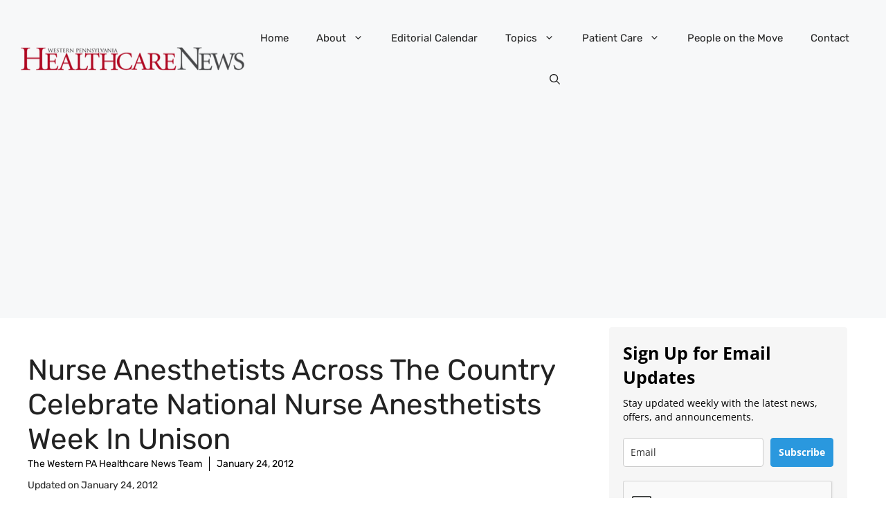

--- FILE ---
content_type: text/html; charset=utf-8
request_url: https://www.google.com/recaptcha/api2/anchor?ar=1&k=6Lf1KHQUAAAAAFNKEX1hdSWCS3mRMv4FlFaNslaD&co=aHR0cHM6Ly93d3cud3BoZWFsdGhjYXJlbmV3cy5jb206NDQz&hl=en&v=PoyoqOPhxBO7pBk68S4YbpHZ&size=normal&anchor-ms=20000&execute-ms=30000&cb=sud0qsrdm9o
body_size: 49473
content:
<!DOCTYPE HTML><html dir="ltr" lang="en"><head><meta http-equiv="Content-Type" content="text/html; charset=UTF-8">
<meta http-equiv="X-UA-Compatible" content="IE=edge">
<title>reCAPTCHA</title>
<style type="text/css">
/* cyrillic-ext */
@font-face {
  font-family: 'Roboto';
  font-style: normal;
  font-weight: 400;
  font-stretch: 100%;
  src: url(//fonts.gstatic.com/s/roboto/v48/KFO7CnqEu92Fr1ME7kSn66aGLdTylUAMa3GUBHMdazTgWw.woff2) format('woff2');
  unicode-range: U+0460-052F, U+1C80-1C8A, U+20B4, U+2DE0-2DFF, U+A640-A69F, U+FE2E-FE2F;
}
/* cyrillic */
@font-face {
  font-family: 'Roboto';
  font-style: normal;
  font-weight: 400;
  font-stretch: 100%;
  src: url(//fonts.gstatic.com/s/roboto/v48/KFO7CnqEu92Fr1ME7kSn66aGLdTylUAMa3iUBHMdazTgWw.woff2) format('woff2');
  unicode-range: U+0301, U+0400-045F, U+0490-0491, U+04B0-04B1, U+2116;
}
/* greek-ext */
@font-face {
  font-family: 'Roboto';
  font-style: normal;
  font-weight: 400;
  font-stretch: 100%;
  src: url(//fonts.gstatic.com/s/roboto/v48/KFO7CnqEu92Fr1ME7kSn66aGLdTylUAMa3CUBHMdazTgWw.woff2) format('woff2');
  unicode-range: U+1F00-1FFF;
}
/* greek */
@font-face {
  font-family: 'Roboto';
  font-style: normal;
  font-weight: 400;
  font-stretch: 100%;
  src: url(//fonts.gstatic.com/s/roboto/v48/KFO7CnqEu92Fr1ME7kSn66aGLdTylUAMa3-UBHMdazTgWw.woff2) format('woff2');
  unicode-range: U+0370-0377, U+037A-037F, U+0384-038A, U+038C, U+038E-03A1, U+03A3-03FF;
}
/* math */
@font-face {
  font-family: 'Roboto';
  font-style: normal;
  font-weight: 400;
  font-stretch: 100%;
  src: url(//fonts.gstatic.com/s/roboto/v48/KFO7CnqEu92Fr1ME7kSn66aGLdTylUAMawCUBHMdazTgWw.woff2) format('woff2');
  unicode-range: U+0302-0303, U+0305, U+0307-0308, U+0310, U+0312, U+0315, U+031A, U+0326-0327, U+032C, U+032F-0330, U+0332-0333, U+0338, U+033A, U+0346, U+034D, U+0391-03A1, U+03A3-03A9, U+03B1-03C9, U+03D1, U+03D5-03D6, U+03F0-03F1, U+03F4-03F5, U+2016-2017, U+2034-2038, U+203C, U+2040, U+2043, U+2047, U+2050, U+2057, U+205F, U+2070-2071, U+2074-208E, U+2090-209C, U+20D0-20DC, U+20E1, U+20E5-20EF, U+2100-2112, U+2114-2115, U+2117-2121, U+2123-214F, U+2190, U+2192, U+2194-21AE, U+21B0-21E5, U+21F1-21F2, U+21F4-2211, U+2213-2214, U+2216-22FF, U+2308-230B, U+2310, U+2319, U+231C-2321, U+2336-237A, U+237C, U+2395, U+239B-23B7, U+23D0, U+23DC-23E1, U+2474-2475, U+25AF, U+25B3, U+25B7, U+25BD, U+25C1, U+25CA, U+25CC, U+25FB, U+266D-266F, U+27C0-27FF, U+2900-2AFF, U+2B0E-2B11, U+2B30-2B4C, U+2BFE, U+3030, U+FF5B, U+FF5D, U+1D400-1D7FF, U+1EE00-1EEFF;
}
/* symbols */
@font-face {
  font-family: 'Roboto';
  font-style: normal;
  font-weight: 400;
  font-stretch: 100%;
  src: url(//fonts.gstatic.com/s/roboto/v48/KFO7CnqEu92Fr1ME7kSn66aGLdTylUAMaxKUBHMdazTgWw.woff2) format('woff2');
  unicode-range: U+0001-000C, U+000E-001F, U+007F-009F, U+20DD-20E0, U+20E2-20E4, U+2150-218F, U+2190, U+2192, U+2194-2199, U+21AF, U+21E6-21F0, U+21F3, U+2218-2219, U+2299, U+22C4-22C6, U+2300-243F, U+2440-244A, U+2460-24FF, U+25A0-27BF, U+2800-28FF, U+2921-2922, U+2981, U+29BF, U+29EB, U+2B00-2BFF, U+4DC0-4DFF, U+FFF9-FFFB, U+10140-1018E, U+10190-1019C, U+101A0, U+101D0-101FD, U+102E0-102FB, U+10E60-10E7E, U+1D2C0-1D2D3, U+1D2E0-1D37F, U+1F000-1F0FF, U+1F100-1F1AD, U+1F1E6-1F1FF, U+1F30D-1F30F, U+1F315, U+1F31C, U+1F31E, U+1F320-1F32C, U+1F336, U+1F378, U+1F37D, U+1F382, U+1F393-1F39F, U+1F3A7-1F3A8, U+1F3AC-1F3AF, U+1F3C2, U+1F3C4-1F3C6, U+1F3CA-1F3CE, U+1F3D4-1F3E0, U+1F3ED, U+1F3F1-1F3F3, U+1F3F5-1F3F7, U+1F408, U+1F415, U+1F41F, U+1F426, U+1F43F, U+1F441-1F442, U+1F444, U+1F446-1F449, U+1F44C-1F44E, U+1F453, U+1F46A, U+1F47D, U+1F4A3, U+1F4B0, U+1F4B3, U+1F4B9, U+1F4BB, U+1F4BF, U+1F4C8-1F4CB, U+1F4D6, U+1F4DA, U+1F4DF, U+1F4E3-1F4E6, U+1F4EA-1F4ED, U+1F4F7, U+1F4F9-1F4FB, U+1F4FD-1F4FE, U+1F503, U+1F507-1F50B, U+1F50D, U+1F512-1F513, U+1F53E-1F54A, U+1F54F-1F5FA, U+1F610, U+1F650-1F67F, U+1F687, U+1F68D, U+1F691, U+1F694, U+1F698, U+1F6AD, U+1F6B2, U+1F6B9-1F6BA, U+1F6BC, U+1F6C6-1F6CF, U+1F6D3-1F6D7, U+1F6E0-1F6EA, U+1F6F0-1F6F3, U+1F6F7-1F6FC, U+1F700-1F7FF, U+1F800-1F80B, U+1F810-1F847, U+1F850-1F859, U+1F860-1F887, U+1F890-1F8AD, U+1F8B0-1F8BB, U+1F8C0-1F8C1, U+1F900-1F90B, U+1F93B, U+1F946, U+1F984, U+1F996, U+1F9E9, U+1FA00-1FA6F, U+1FA70-1FA7C, U+1FA80-1FA89, U+1FA8F-1FAC6, U+1FACE-1FADC, U+1FADF-1FAE9, U+1FAF0-1FAF8, U+1FB00-1FBFF;
}
/* vietnamese */
@font-face {
  font-family: 'Roboto';
  font-style: normal;
  font-weight: 400;
  font-stretch: 100%;
  src: url(//fonts.gstatic.com/s/roboto/v48/KFO7CnqEu92Fr1ME7kSn66aGLdTylUAMa3OUBHMdazTgWw.woff2) format('woff2');
  unicode-range: U+0102-0103, U+0110-0111, U+0128-0129, U+0168-0169, U+01A0-01A1, U+01AF-01B0, U+0300-0301, U+0303-0304, U+0308-0309, U+0323, U+0329, U+1EA0-1EF9, U+20AB;
}
/* latin-ext */
@font-face {
  font-family: 'Roboto';
  font-style: normal;
  font-weight: 400;
  font-stretch: 100%;
  src: url(//fonts.gstatic.com/s/roboto/v48/KFO7CnqEu92Fr1ME7kSn66aGLdTylUAMa3KUBHMdazTgWw.woff2) format('woff2');
  unicode-range: U+0100-02BA, U+02BD-02C5, U+02C7-02CC, U+02CE-02D7, U+02DD-02FF, U+0304, U+0308, U+0329, U+1D00-1DBF, U+1E00-1E9F, U+1EF2-1EFF, U+2020, U+20A0-20AB, U+20AD-20C0, U+2113, U+2C60-2C7F, U+A720-A7FF;
}
/* latin */
@font-face {
  font-family: 'Roboto';
  font-style: normal;
  font-weight: 400;
  font-stretch: 100%;
  src: url(//fonts.gstatic.com/s/roboto/v48/KFO7CnqEu92Fr1ME7kSn66aGLdTylUAMa3yUBHMdazQ.woff2) format('woff2');
  unicode-range: U+0000-00FF, U+0131, U+0152-0153, U+02BB-02BC, U+02C6, U+02DA, U+02DC, U+0304, U+0308, U+0329, U+2000-206F, U+20AC, U+2122, U+2191, U+2193, U+2212, U+2215, U+FEFF, U+FFFD;
}
/* cyrillic-ext */
@font-face {
  font-family: 'Roboto';
  font-style: normal;
  font-weight: 500;
  font-stretch: 100%;
  src: url(//fonts.gstatic.com/s/roboto/v48/KFO7CnqEu92Fr1ME7kSn66aGLdTylUAMa3GUBHMdazTgWw.woff2) format('woff2');
  unicode-range: U+0460-052F, U+1C80-1C8A, U+20B4, U+2DE0-2DFF, U+A640-A69F, U+FE2E-FE2F;
}
/* cyrillic */
@font-face {
  font-family: 'Roboto';
  font-style: normal;
  font-weight: 500;
  font-stretch: 100%;
  src: url(//fonts.gstatic.com/s/roboto/v48/KFO7CnqEu92Fr1ME7kSn66aGLdTylUAMa3iUBHMdazTgWw.woff2) format('woff2');
  unicode-range: U+0301, U+0400-045F, U+0490-0491, U+04B0-04B1, U+2116;
}
/* greek-ext */
@font-face {
  font-family: 'Roboto';
  font-style: normal;
  font-weight: 500;
  font-stretch: 100%;
  src: url(//fonts.gstatic.com/s/roboto/v48/KFO7CnqEu92Fr1ME7kSn66aGLdTylUAMa3CUBHMdazTgWw.woff2) format('woff2');
  unicode-range: U+1F00-1FFF;
}
/* greek */
@font-face {
  font-family: 'Roboto';
  font-style: normal;
  font-weight: 500;
  font-stretch: 100%;
  src: url(//fonts.gstatic.com/s/roboto/v48/KFO7CnqEu92Fr1ME7kSn66aGLdTylUAMa3-UBHMdazTgWw.woff2) format('woff2');
  unicode-range: U+0370-0377, U+037A-037F, U+0384-038A, U+038C, U+038E-03A1, U+03A3-03FF;
}
/* math */
@font-face {
  font-family: 'Roboto';
  font-style: normal;
  font-weight: 500;
  font-stretch: 100%;
  src: url(//fonts.gstatic.com/s/roboto/v48/KFO7CnqEu92Fr1ME7kSn66aGLdTylUAMawCUBHMdazTgWw.woff2) format('woff2');
  unicode-range: U+0302-0303, U+0305, U+0307-0308, U+0310, U+0312, U+0315, U+031A, U+0326-0327, U+032C, U+032F-0330, U+0332-0333, U+0338, U+033A, U+0346, U+034D, U+0391-03A1, U+03A3-03A9, U+03B1-03C9, U+03D1, U+03D5-03D6, U+03F0-03F1, U+03F4-03F5, U+2016-2017, U+2034-2038, U+203C, U+2040, U+2043, U+2047, U+2050, U+2057, U+205F, U+2070-2071, U+2074-208E, U+2090-209C, U+20D0-20DC, U+20E1, U+20E5-20EF, U+2100-2112, U+2114-2115, U+2117-2121, U+2123-214F, U+2190, U+2192, U+2194-21AE, U+21B0-21E5, U+21F1-21F2, U+21F4-2211, U+2213-2214, U+2216-22FF, U+2308-230B, U+2310, U+2319, U+231C-2321, U+2336-237A, U+237C, U+2395, U+239B-23B7, U+23D0, U+23DC-23E1, U+2474-2475, U+25AF, U+25B3, U+25B7, U+25BD, U+25C1, U+25CA, U+25CC, U+25FB, U+266D-266F, U+27C0-27FF, U+2900-2AFF, U+2B0E-2B11, U+2B30-2B4C, U+2BFE, U+3030, U+FF5B, U+FF5D, U+1D400-1D7FF, U+1EE00-1EEFF;
}
/* symbols */
@font-face {
  font-family: 'Roboto';
  font-style: normal;
  font-weight: 500;
  font-stretch: 100%;
  src: url(//fonts.gstatic.com/s/roboto/v48/KFO7CnqEu92Fr1ME7kSn66aGLdTylUAMaxKUBHMdazTgWw.woff2) format('woff2');
  unicode-range: U+0001-000C, U+000E-001F, U+007F-009F, U+20DD-20E0, U+20E2-20E4, U+2150-218F, U+2190, U+2192, U+2194-2199, U+21AF, U+21E6-21F0, U+21F3, U+2218-2219, U+2299, U+22C4-22C6, U+2300-243F, U+2440-244A, U+2460-24FF, U+25A0-27BF, U+2800-28FF, U+2921-2922, U+2981, U+29BF, U+29EB, U+2B00-2BFF, U+4DC0-4DFF, U+FFF9-FFFB, U+10140-1018E, U+10190-1019C, U+101A0, U+101D0-101FD, U+102E0-102FB, U+10E60-10E7E, U+1D2C0-1D2D3, U+1D2E0-1D37F, U+1F000-1F0FF, U+1F100-1F1AD, U+1F1E6-1F1FF, U+1F30D-1F30F, U+1F315, U+1F31C, U+1F31E, U+1F320-1F32C, U+1F336, U+1F378, U+1F37D, U+1F382, U+1F393-1F39F, U+1F3A7-1F3A8, U+1F3AC-1F3AF, U+1F3C2, U+1F3C4-1F3C6, U+1F3CA-1F3CE, U+1F3D4-1F3E0, U+1F3ED, U+1F3F1-1F3F3, U+1F3F5-1F3F7, U+1F408, U+1F415, U+1F41F, U+1F426, U+1F43F, U+1F441-1F442, U+1F444, U+1F446-1F449, U+1F44C-1F44E, U+1F453, U+1F46A, U+1F47D, U+1F4A3, U+1F4B0, U+1F4B3, U+1F4B9, U+1F4BB, U+1F4BF, U+1F4C8-1F4CB, U+1F4D6, U+1F4DA, U+1F4DF, U+1F4E3-1F4E6, U+1F4EA-1F4ED, U+1F4F7, U+1F4F9-1F4FB, U+1F4FD-1F4FE, U+1F503, U+1F507-1F50B, U+1F50D, U+1F512-1F513, U+1F53E-1F54A, U+1F54F-1F5FA, U+1F610, U+1F650-1F67F, U+1F687, U+1F68D, U+1F691, U+1F694, U+1F698, U+1F6AD, U+1F6B2, U+1F6B9-1F6BA, U+1F6BC, U+1F6C6-1F6CF, U+1F6D3-1F6D7, U+1F6E0-1F6EA, U+1F6F0-1F6F3, U+1F6F7-1F6FC, U+1F700-1F7FF, U+1F800-1F80B, U+1F810-1F847, U+1F850-1F859, U+1F860-1F887, U+1F890-1F8AD, U+1F8B0-1F8BB, U+1F8C0-1F8C1, U+1F900-1F90B, U+1F93B, U+1F946, U+1F984, U+1F996, U+1F9E9, U+1FA00-1FA6F, U+1FA70-1FA7C, U+1FA80-1FA89, U+1FA8F-1FAC6, U+1FACE-1FADC, U+1FADF-1FAE9, U+1FAF0-1FAF8, U+1FB00-1FBFF;
}
/* vietnamese */
@font-face {
  font-family: 'Roboto';
  font-style: normal;
  font-weight: 500;
  font-stretch: 100%;
  src: url(//fonts.gstatic.com/s/roboto/v48/KFO7CnqEu92Fr1ME7kSn66aGLdTylUAMa3OUBHMdazTgWw.woff2) format('woff2');
  unicode-range: U+0102-0103, U+0110-0111, U+0128-0129, U+0168-0169, U+01A0-01A1, U+01AF-01B0, U+0300-0301, U+0303-0304, U+0308-0309, U+0323, U+0329, U+1EA0-1EF9, U+20AB;
}
/* latin-ext */
@font-face {
  font-family: 'Roboto';
  font-style: normal;
  font-weight: 500;
  font-stretch: 100%;
  src: url(//fonts.gstatic.com/s/roboto/v48/KFO7CnqEu92Fr1ME7kSn66aGLdTylUAMa3KUBHMdazTgWw.woff2) format('woff2');
  unicode-range: U+0100-02BA, U+02BD-02C5, U+02C7-02CC, U+02CE-02D7, U+02DD-02FF, U+0304, U+0308, U+0329, U+1D00-1DBF, U+1E00-1E9F, U+1EF2-1EFF, U+2020, U+20A0-20AB, U+20AD-20C0, U+2113, U+2C60-2C7F, U+A720-A7FF;
}
/* latin */
@font-face {
  font-family: 'Roboto';
  font-style: normal;
  font-weight: 500;
  font-stretch: 100%;
  src: url(//fonts.gstatic.com/s/roboto/v48/KFO7CnqEu92Fr1ME7kSn66aGLdTylUAMa3yUBHMdazQ.woff2) format('woff2');
  unicode-range: U+0000-00FF, U+0131, U+0152-0153, U+02BB-02BC, U+02C6, U+02DA, U+02DC, U+0304, U+0308, U+0329, U+2000-206F, U+20AC, U+2122, U+2191, U+2193, U+2212, U+2215, U+FEFF, U+FFFD;
}
/* cyrillic-ext */
@font-face {
  font-family: 'Roboto';
  font-style: normal;
  font-weight: 900;
  font-stretch: 100%;
  src: url(//fonts.gstatic.com/s/roboto/v48/KFO7CnqEu92Fr1ME7kSn66aGLdTylUAMa3GUBHMdazTgWw.woff2) format('woff2');
  unicode-range: U+0460-052F, U+1C80-1C8A, U+20B4, U+2DE0-2DFF, U+A640-A69F, U+FE2E-FE2F;
}
/* cyrillic */
@font-face {
  font-family: 'Roboto';
  font-style: normal;
  font-weight: 900;
  font-stretch: 100%;
  src: url(//fonts.gstatic.com/s/roboto/v48/KFO7CnqEu92Fr1ME7kSn66aGLdTylUAMa3iUBHMdazTgWw.woff2) format('woff2');
  unicode-range: U+0301, U+0400-045F, U+0490-0491, U+04B0-04B1, U+2116;
}
/* greek-ext */
@font-face {
  font-family: 'Roboto';
  font-style: normal;
  font-weight: 900;
  font-stretch: 100%;
  src: url(//fonts.gstatic.com/s/roboto/v48/KFO7CnqEu92Fr1ME7kSn66aGLdTylUAMa3CUBHMdazTgWw.woff2) format('woff2');
  unicode-range: U+1F00-1FFF;
}
/* greek */
@font-face {
  font-family: 'Roboto';
  font-style: normal;
  font-weight: 900;
  font-stretch: 100%;
  src: url(//fonts.gstatic.com/s/roboto/v48/KFO7CnqEu92Fr1ME7kSn66aGLdTylUAMa3-UBHMdazTgWw.woff2) format('woff2');
  unicode-range: U+0370-0377, U+037A-037F, U+0384-038A, U+038C, U+038E-03A1, U+03A3-03FF;
}
/* math */
@font-face {
  font-family: 'Roboto';
  font-style: normal;
  font-weight: 900;
  font-stretch: 100%;
  src: url(//fonts.gstatic.com/s/roboto/v48/KFO7CnqEu92Fr1ME7kSn66aGLdTylUAMawCUBHMdazTgWw.woff2) format('woff2');
  unicode-range: U+0302-0303, U+0305, U+0307-0308, U+0310, U+0312, U+0315, U+031A, U+0326-0327, U+032C, U+032F-0330, U+0332-0333, U+0338, U+033A, U+0346, U+034D, U+0391-03A1, U+03A3-03A9, U+03B1-03C9, U+03D1, U+03D5-03D6, U+03F0-03F1, U+03F4-03F5, U+2016-2017, U+2034-2038, U+203C, U+2040, U+2043, U+2047, U+2050, U+2057, U+205F, U+2070-2071, U+2074-208E, U+2090-209C, U+20D0-20DC, U+20E1, U+20E5-20EF, U+2100-2112, U+2114-2115, U+2117-2121, U+2123-214F, U+2190, U+2192, U+2194-21AE, U+21B0-21E5, U+21F1-21F2, U+21F4-2211, U+2213-2214, U+2216-22FF, U+2308-230B, U+2310, U+2319, U+231C-2321, U+2336-237A, U+237C, U+2395, U+239B-23B7, U+23D0, U+23DC-23E1, U+2474-2475, U+25AF, U+25B3, U+25B7, U+25BD, U+25C1, U+25CA, U+25CC, U+25FB, U+266D-266F, U+27C0-27FF, U+2900-2AFF, U+2B0E-2B11, U+2B30-2B4C, U+2BFE, U+3030, U+FF5B, U+FF5D, U+1D400-1D7FF, U+1EE00-1EEFF;
}
/* symbols */
@font-face {
  font-family: 'Roboto';
  font-style: normal;
  font-weight: 900;
  font-stretch: 100%;
  src: url(//fonts.gstatic.com/s/roboto/v48/KFO7CnqEu92Fr1ME7kSn66aGLdTylUAMaxKUBHMdazTgWw.woff2) format('woff2');
  unicode-range: U+0001-000C, U+000E-001F, U+007F-009F, U+20DD-20E0, U+20E2-20E4, U+2150-218F, U+2190, U+2192, U+2194-2199, U+21AF, U+21E6-21F0, U+21F3, U+2218-2219, U+2299, U+22C4-22C6, U+2300-243F, U+2440-244A, U+2460-24FF, U+25A0-27BF, U+2800-28FF, U+2921-2922, U+2981, U+29BF, U+29EB, U+2B00-2BFF, U+4DC0-4DFF, U+FFF9-FFFB, U+10140-1018E, U+10190-1019C, U+101A0, U+101D0-101FD, U+102E0-102FB, U+10E60-10E7E, U+1D2C0-1D2D3, U+1D2E0-1D37F, U+1F000-1F0FF, U+1F100-1F1AD, U+1F1E6-1F1FF, U+1F30D-1F30F, U+1F315, U+1F31C, U+1F31E, U+1F320-1F32C, U+1F336, U+1F378, U+1F37D, U+1F382, U+1F393-1F39F, U+1F3A7-1F3A8, U+1F3AC-1F3AF, U+1F3C2, U+1F3C4-1F3C6, U+1F3CA-1F3CE, U+1F3D4-1F3E0, U+1F3ED, U+1F3F1-1F3F3, U+1F3F5-1F3F7, U+1F408, U+1F415, U+1F41F, U+1F426, U+1F43F, U+1F441-1F442, U+1F444, U+1F446-1F449, U+1F44C-1F44E, U+1F453, U+1F46A, U+1F47D, U+1F4A3, U+1F4B0, U+1F4B3, U+1F4B9, U+1F4BB, U+1F4BF, U+1F4C8-1F4CB, U+1F4D6, U+1F4DA, U+1F4DF, U+1F4E3-1F4E6, U+1F4EA-1F4ED, U+1F4F7, U+1F4F9-1F4FB, U+1F4FD-1F4FE, U+1F503, U+1F507-1F50B, U+1F50D, U+1F512-1F513, U+1F53E-1F54A, U+1F54F-1F5FA, U+1F610, U+1F650-1F67F, U+1F687, U+1F68D, U+1F691, U+1F694, U+1F698, U+1F6AD, U+1F6B2, U+1F6B9-1F6BA, U+1F6BC, U+1F6C6-1F6CF, U+1F6D3-1F6D7, U+1F6E0-1F6EA, U+1F6F0-1F6F3, U+1F6F7-1F6FC, U+1F700-1F7FF, U+1F800-1F80B, U+1F810-1F847, U+1F850-1F859, U+1F860-1F887, U+1F890-1F8AD, U+1F8B0-1F8BB, U+1F8C0-1F8C1, U+1F900-1F90B, U+1F93B, U+1F946, U+1F984, U+1F996, U+1F9E9, U+1FA00-1FA6F, U+1FA70-1FA7C, U+1FA80-1FA89, U+1FA8F-1FAC6, U+1FACE-1FADC, U+1FADF-1FAE9, U+1FAF0-1FAF8, U+1FB00-1FBFF;
}
/* vietnamese */
@font-face {
  font-family: 'Roboto';
  font-style: normal;
  font-weight: 900;
  font-stretch: 100%;
  src: url(//fonts.gstatic.com/s/roboto/v48/KFO7CnqEu92Fr1ME7kSn66aGLdTylUAMa3OUBHMdazTgWw.woff2) format('woff2');
  unicode-range: U+0102-0103, U+0110-0111, U+0128-0129, U+0168-0169, U+01A0-01A1, U+01AF-01B0, U+0300-0301, U+0303-0304, U+0308-0309, U+0323, U+0329, U+1EA0-1EF9, U+20AB;
}
/* latin-ext */
@font-face {
  font-family: 'Roboto';
  font-style: normal;
  font-weight: 900;
  font-stretch: 100%;
  src: url(//fonts.gstatic.com/s/roboto/v48/KFO7CnqEu92Fr1ME7kSn66aGLdTylUAMa3KUBHMdazTgWw.woff2) format('woff2');
  unicode-range: U+0100-02BA, U+02BD-02C5, U+02C7-02CC, U+02CE-02D7, U+02DD-02FF, U+0304, U+0308, U+0329, U+1D00-1DBF, U+1E00-1E9F, U+1EF2-1EFF, U+2020, U+20A0-20AB, U+20AD-20C0, U+2113, U+2C60-2C7F, U+A720-A7FF;
}
/* latin */
@font-face {
  font-family: 'Roboto';
  font-style: normal;
  font-weight: 900;
  font-stretch: 100%;
  src: url(//fonts.gstatic.com/s/roboto/v48/KFO7CnqEu92Fr1ME7kSn66aGLdTylUAMa3yUBHMdazQ.woff2) format('woff2');
  unicode-range: U+0000-00FF, U+0131, U+0152-0153, U+02BB-02BC, U+02C6, U+02DA, U+02DC, U+0304, U+0308, U+0329, U+2000-206F, U+20AC, U+2122, U+2191, U+2193, U+2212, U+2215, U+FEFF, U+FFFD;
}

</style>
<link rel="stylesheet" type="text/css" href="https://www.gstatic.com/recaptcha/releases/PoyoqOPhxBO7pBk68S4YbpHZ/styles__ltr.css">
<script nonce="fBIql0kzUC_l5Fsd28y5WA" type="text/javascript">window['__recaptcha_api'] = 'https://www.google.com/recaptcha/api2/';</script>
<script type="text/javascript" src="https://www.gstatic.com/recaptcha/releases/PoyoqOPhxBO7pBk68S4YbpHZ/recaptcha__en.js" nonce="fBIql0kzUC_l5Fsd28y5WA">
      
    </script></head>
<body><div id="rc-anchor-alert" class="rc-anchor-alert"></div>
<input type="hidden" id="recaptcha-token" value="[base64]">
<script type="text/javascript" nonce="fBIql0kzUC_l5Fsd28y5WA">
      recaptcha.anchor.Main.init("[\x22ainput\x22,[\x22bgdata\x22,\x22\x22,\[base64]/[base64]/[base64]/bmV3IHJbeF0oY1swXSk6RT09Mj9uZXcgclt4XShjWzBdLGNbMV0pOkU9PTM/bmV3IHJbeF0oY1swXSxjWzFdLGNbMl0pOkU9PTQ/[base64]/[base64]/[base64]/[base64]/[base64]/[base64]/[base64]/[base64]\x22,\[base64]\x22,\x22wqrCh13CsCIiSwlvwpoaFmM9wpbClsKpwrdYw7hOw57DisK0wpo2w5sSwp/[base64]/wo3CniLDnSTCiMK+wq3Cm8OZR8OUwrfCrcOPfFzCpnnDsRvDh8Oqwo9LwrXDjyQuw6hPwrp3EcKcwpzCpw3Dp8KFHsKGKjJgOMKOFTHCjMOQHRh5N8KRIsKpw5NIwqHCkQpsJsOjwrc6UifDsMKvw7/DisKkwrRFw67CgUwMRcKpw51lfSLDusKjasKVwrPDlsOZfMOHYMKnwrFEcnwrwpnDlzoWRMOdwrTCri89bsKuwrxXwrQeDgwAwq98BDkKwq1awoYnXiJ9wo7DrMO/[base64]/Djx3DgBliXH5VP8OgOWFGwrTCv3JSLMOEw5JGX0jDk0VRw4Y2w6p3IxnDlyEiw5PDiMKGwpJOO8KTw48xWCPDgQ13PVBXwqDCssK2d1csw5zDjsKYwoXCq8OBMcKVw6vDuMOKw41zw5TCi8Ouw4k+wrrCq8Ohw4TDjgJJw6PCognDisK/CFjCvg/[base64]/w5NVwq3ClTbDpzMRw5vDvwXCn8O+WSg+w41Ww6YHwqUpN8Kwwrw7NcKrwqfCp8KvRMKqTi5Dw6DCn8KbPBJ/Am/[base64]/DiCzCpw5gTcOTw5ZnA8O8UE1yworDqShTZ8KKf8OHwr/DtMOmNMOtwofDrHDCjsO+FWEiej8qV0DDthXDhcKCMsKxAsObYGjDjVI7PQ1/JMOzw5gdw57DglUqKFpbJcOrwrocT0J4YwdOw7Jmwq4DIkZpDsO5w6cNwog8bVBOLw99AhTCl8Olb0ExwprChsKUA8K8JWHDhyLCgzctRBvCosKRDMKlZsOowpXDpV7Dpj1Uw6LDnTXClMKuwqsUecO/w6JUw7krw67DgsONw5HDocK5ZMOxLQMkGMKMHCEjQcKHw5bDmh7CvsO5wobCtMOgJjTCrCA0UsO9CTLChsK/CMO9dkvCjMOAY8O0LMKowpjDpCMtw5IvwqvDjcOywpJ5ZgvDm8OHw4QeIyBew6FHOMOCElPDucOMd194wpvCplMzHMO7VlHDjcOIw4nCnyvCoUrClsO8wq7CvBdNRMKAKlbCpjvDtcKCw61awo/DvsOWwpoBOXDDgh4bwq8tLMOWZFtaf8KSwqd0bcO/[base64]/[base64]/DiGFZYR5iYBxFJTDDscOuw7bCmMOaUQZbJgjCiMK1BGR/w7F/fE5+w7wfazl+PsKnw4rCiDcfXcOESsO3X8KWw55/w63DiyhWw67DgMODTMKkMcKQJcOMwrICaS/CtV/CrMKBQ8OtAw3Ds18KAQdDwrgFw4bDsMKJw4lTVcO0wrZVw6DCtiNjwrLDkjPDl8OdPQNtwppUJGhyw5/Cr0jDgsKGCsKxXAE4UsOpwpHCpQTCncK0UsKjwrrCmnnDhG4OB8KACHTCgcKGwpcwwofDhlfDpHpWw5pdXwTDhMK5AMOVw6TDqAB8eQZJbsKBfsKZDB/Cn8OQNcKzw6Z5HcKZwppZTMKfwqAkfnHDj8OTw7nCjsK8w5gOXSFKwq/Du3wff0fCkxUPwoRzwpPDgnpWwrwGJwtiw48kwqTDk8KWw43DowVMwqgKPMKiw5sJNMKCwr/Cu8KsScK/w4AUC18uw4XCpcK2Wz/CnMKkw74IwrrDlGYzw7J7VcO+w7HCi8O6esOFOB/CklZ6fwzCpMKdI1zDhnLDhcKswoHDucORw70PFw7CjGHCnUUZwqZtasKJD8OUDkDDv8KfwpEKwrJSb0vCsk3DvcKiCjJJEgR3BEvDh8KYwoIqwonDs8KfwqcGPQsVMn8udcOQN8Oiw64qR8OVw54+wpBnw5/DhArDpBzCrMKwZ2J/w57CgXkLw63CgcK2wo81w5VlS8Kowq5xVcOEw64BwonDg8OMTsONw4PDnsOkGcKtKMKTCMOLCSzDqTnDgGoSw5rCuDZwNlPCm8OkPcOrw4RFwrFEd8O+w77DlsKVfEfChSRhw6/DlQ3Dh30EwrtCwrzCu28iYSYTw4TDhW9KwoXDlsKKw74QwrE1w6jCgcKeQgETLzDDpV9TcMOZC8OgQ3DCj8OZbHh7wpnDtMOnw7bDmFvCh8KdaHwrwqdpwrHCmk/[base64]/Dk8KGSMOtfVUZw6pBGlwIXMKeYhkdZ8O1IMOiw4bDrsKKX0fCpsKDRRFsbn1Yw5TCrSvDk3TDnEY5Q8K9XQ/CtWF8TsO9CcKVBsOEw5/Ch8KtIExcw6LChsO7wooIXhkORzDCoGE7w4DCjsOcVnTCr1N5OyzDmmnDhsKCHwNUNFXDtVtyw7whwqbCrsKewrLDvXfCvsOFJMOewqfCpTh7w6zCrivDgQMgaG7Coip3wpVFLsONw5pzw7E4wpcLw6IUw4hPHsKtw6ouw77DmhVgTSjCpsOFdsO0AsKcw6wJMcKoPT/CpwY9wqvCj2jCrng9w7QUw4c6XzsvNVvCnA3DhMOKBcKacxjDg8K2w4djDRoOw6DDvsKhdj3CiDd0w6/[base64]/AwDDhsOHwo80FsKYU8O1EkvDl8K4w6B3S0VTQW7CgCfDh8O3PkPDnAUrw4DCr2XDii/DmMKfNGDDnnnChcO8QWsmwoMowoI4IsOSPwR6w7HDpHHCksKZakjClgnDpRRAwo/[base64]/[base64]/[base64]/Cg8Ogw43DrnEiw7dTdi97wp9lU1M0M3HDqcOwJUXCgFjCgw3DqMO+H23Ci8KAbT7CoGLDnF1EPsKQwpzCm0bCo0gJHkHCsDrDnsKqwoYTXmMjasOwfsKIwrbCssOPOyLCmwPCncOKOMOFwpzDvMKAfUzDuSbDhws2wonDtsOCRcKtVQxKRUbChMKmBMO8KsKkA2/CtsK6KcKuGxDDtiTDjMOQMsK/wrRXwpHClMO1w4zDphYyEWzDqWcbwpjCmMKNPsKxwqnDhzbCu8OdwrLCicOjelzCi8Oxf3c5wpNqAEbClsKUw6vDkcO6KQN0w6I4worDjF5Twp8/dErCrgdKw5zDhn/Dth3Dk8KGUDnDm8Ozwo3DvMK7w4wEbyBQw68vU8OWXsOcIWrCp8K5wo3CqMO+Y8OowrMcK8O8wq/CncKlw6pWA8KgT8K5cEbDucKWwrF9w5V3wpbCnFfCrsOtw4XCmSTDh8KXwrrDvMKcHMO/bnJXw63CpT45esKow4rClMKew4TDvMOaX8Krw7DChcK6L8Oaw6vDn8K1w7nCsGlMJxQzw4nCng7DjHEuw7BbJjdYwrE9Q8O1wokEwq3DpsKdAcKmN3RkQnzCqcOyNRsKEMO0w7s7PcOhwp7DkXg5LsKGZsKIw5DDrjTDmsO4w6x/D8Ovw6TDmS0uworCkMOjwoISJxxMXMOyWCLCvgkpwpU2w47Ch3bCtyLDosK5w7hVwrLDoErCtcKdw4bCqyvDocKNY8OYw6Qney/[base64]/wrbDgTFDDcK2BMKvw505ZMOgwr0EMn4XwpMWNmHDs8O0w4JGISrChXQKBkrDp2AFBMKBwr7ChQcewoHDusKfw5kUU8Ktwr/[base64]/[base64]/CnDHCmsO0GFB7w6/CtMKsEk/DtMOQcMKXwq0iwrLDicOIw47CmMOYw6rCssOIOMKpC17DtMKpEFMTw4vCnD/CqsO8VcKwwpRxw5PCsMKTw5Z/[base64]/[base64]/[base64]/RsOqYcONcFVNw5d3w5www4NrAw/CiDcmJsOXdcK8w5I3wrDDucKvYVfCiWQKw6Y0wp3Cs35UwrhBwrstMlrCjmV/PWZNw5jDncKdJcKtKnfDmcOdwoN8w47DscOuFMKMwrVWw7YvPUQIwoR+PGrCjw3DpDvDlnrDhhHDvWw5wqbChCXCq8OHw7zCgTbCnsO2bQVowrJxw5c9w4PDr8OdbAdWwrI5wphYWsKeecOXRsOlcWRwdsKZMC7Di8O7dsKGVB1zwr/DgsKsw4XDmMKFQ29fw4MsJ0bDthvCrcKIUcK8woXChhfDscOJw7hgw5oWwqNowoxDw6nDiCRAw4EYRxx7woTDg8Kxw7jCp8KHwp3DmcOAw7gmQHsYH8OWw4IHdBREFDhzD3DDrsOzwpURAsKYw4ETTcOHfGjCqUPDs8O0wp3CpH1Yw4TDoBdELMK/w6/DpWcpMMOHcFPDtcKIw7LDp8OkJsOUf8Kewq/ClwLDs39jHTjDj8K/C8OywrzCqFPDq8Kiw7dcw7DCmGDCrGnClMKuaMOFw6cdVsOtw6DDhMOxw4x/w7XCumDCsC40ahw9D0kGQsOTUFPCtDjDjsOswpDDj8Kpw480w7TCli4zwqEYwprDiMKYOgk2R8KGdsOTH8OjwrPCk8Kdw5bCqTnClQV3Q8KvF8Koc8ODMcOxw6XCgy4JwrjCizxswo4rwrMlw5/Dg8KZwprDqnnCl2LChMOrNBXDigXCksOjcmcowrJ/woLDu8O9w4UFFDXCtMKbRWt6AB0EIcOqwqxgwqV9cCtbw7ZUwobCr8ORw4PDm8O+wrUiTcKkw5AOw6vDpsKDw4VRTcKoGzzDpcKVwqtXCMOFw5nCg8ObcMOGwr1dw55ow5szwrHDqsKHwrgEw4nChXzDkGYcw6/DuGDCrBd7CTLCuX/ClcOlw5bCt1DCu8Ksw5fCgFDDnsO+JMOHw5/CiMOISxl6w5LDjsOKXE7DjX1sw6zDsgwCw7EGJW3DrRdkw7lPCQTDuErDuW7CowFANls2R8Onwo5vPMOPOxTDi8Ozwp/DrsOzTcOSZsKYwrfDhXrDjMOMclkJw6/DqgXDm8KVFsOzN8OJw6nDs8KmFcKLw4LCvMOjbsOQw6jCsMKJwoHCosO0RnB6w7/DrD/DlsKMw6lxcsKnw61TecO7A8KZPDLCtMOmOMKpLcOBwoAmHsKRwqPDunlYwrMWFigOC8OsSRPCol45OMOsQ8Kiw4bDuzTCgGLDlX8Sw7/Cn2AuwonCqDh4Eh/DocOMw40hw5RnG2bCk0ppwq/Cs2QRSnvDlcOgw7bDnBdpRsKfw5c7w73CnsKXwqHDscOQM8KKwrsaOMOaaMKaYsOlBnZswonCosK9FsKdYR1nKsOIAHPDp8OYw4sHfhbDiH/[base64]/[base64]/CoytaesO+w5dpwrJQfcKiwqHDj3XDtAvDg8KOw5zDsnpHZjVDwq/Drhkxw77CohfChnXCsU0iwpVBXcKKw4R+wp0Hw48+N8O6w6jChsOUwptzdGbCgcO5HwlfXMKZTcK/Ih3DuMKgMsKnK3NBZ8K+GjnClsOhwoHDrsOoLXXDscOPw7bChcKseRI1wp3CokjCnWQ+w4EhNsKqw7U6wp8HXcKSw5TCgwjCllkewoTCr8K4KizDiMOpwpUvKsKyFTzDjWnDsMO/[base64]/[base64]/DtsK6wrrDpmTDngPDtcO4w6rCi3DCl1LCsMKCwps2wr9fwo1MRh0Mw6bDhcK/w6E1wq/[base64]/DgMKywrk3PsO5w5bCtcOiSHDDihXDt8OUUsKTwqQXw4LCjsOZwrzCg8KZVcOmwrTDomtFDcOhwq/CvcKLOXPDnBR6DcKAeklEw7DCkcOrc37CuUcNSsKkwqhRbCN0clvCjsKjwrRiHcO6M1DDrn3Do8OIwp5mwowDw4fDhHbDkRMEw6LDqMOowoZ0DcKVD8OKHjPCi8KcPVo1wqJuJlgTCFLCo8KRwrYlZnRqFcKmwonDlkzDiMKmw6xkw5tgwqbDi8KALlYzHcOPLBrCvB/CgMOKw6RyAn7DtsK/VHDDgMKJw48Rw41RwrpaIlHDrMOSOMK9Z8KlWVoDwrbDonRCKgnCsXF6JMKKUBVTwpfCh8OsBEfCkcODCcOawprDq8OjFcOHw7RiwqXDpcOgNMOyw43Dj8KhfMKufEfDlAPChwwbVcK4w4/DoMO0w7VywoIeNcKhw69fPTjDtCNfKcO/N8KYWikYwrk2fMO/AcKOwo7CnMOFwpJ3YGDCucOTwrjDnyTDniPCqsK2ScK9w7/DkTjDpzjDtHHCmHQewrIXTcO+w6LCjcKlw58qwqnDlsOZQzRpw6hPecOCVUZZw5o9w4HDhwcCYmXDkS/Cg8KRw75IXsOywoMTw50Dw4TChsKILXN8wrbCunUySsKqIcO8I8ONwoPCiXoOe8Kewo7Cj8O1EmNXw7DDksO8wrBobMO7w4/[base64]/[base64]/Cv3EuKzh2PDPCnMObw70Bwqkdw6ULMsKvAMKrw50PwqwLQlnDl8Kqw6ptw5LCsR8XwrkIQMK3w6TDncKna8KZakTDh8Krw4jDtyhPamYVwr4TC8KPIcK+BizCrcOdw4HDrsORPsOpFnMuNnNmwqrDqChaw4zCvkTDmH5qworCkcOAwqnCiwXDpMK3P2ItPcKQw7/DrH9RwpzDusOGwq/DvcKYCQLCk2ZeMC5jbCrDrijCl3XDvgI/wqczw6XDpMO/aH8nw4TDicORw6ggQFTDhcOmT8OsU8KtDMK5wot9LUIkw7Jvw4vDnV3DksK2b8Ksw4jDisKNwpXDtS5nZmpXw5V+DcKdw6EjDDrDuRfCgcOHw5rCu8Kfw7HCm8KlHXjDqsKywpHCuXDCm8KfLVjCvMOWwqvDoXTCuwANwrEzwpbDtMKMbkVZIlvCkcOew7/[base64]/Ds8OIwqQnVsOsZsOOPD7Dr8K+wowQwr7CnxbDk23CisK9w7hWw7MubMKXwp/[base64]/DksK+RsKwdcOCwovDv8OJNHTDncOAA38Uw5jCscOuA8KyIn/DvcKoXzLCusKAwoN8w4ddwqjDh8OTB1JfEcOLenfCgW8nI8KcKR7CtsOWwq1seRPCvUjCsjzCh0vDsTwMw6Fdw4bCj0PDvhRjcsKDTh4Bwr7CosKgKA/[base64]/GgEzw6jDt2vDgDrCi8Ouw5g8CiTDscK4CcK7w6B0NCHDsMKSMsOQw67CrMO/AcOaGCxRfMOUMG8uw6rChMOQC8O5w59DLsK0RxA9Rg4LwqtibcOnw7DDj3jCrh7DimpUwrrCl8Ohw4HCnsOUf8KVGw4iwr0aw6gQfsOUwo9dIDVIw5BAb38XK8Ouw7HCusOtX8O8wqDDgDPDhD/[base64]/[base64]/DpcOwDBdqFcOIZ2UOwo18Tn88Jh4zUzMbKMKxccOySsOiWQzCoFbDvypGwqkAXzwpwrLDhcKUw5PDkMOvQ3fDrCtdwr9/w5lRU8KEXmbDslUPMsO3GsKFw7vDssKadEpMPMKCB0B5w4rCgXozIyJIPmtITxRvVcKmKcK7wpJMbsO+FMOvR8KeX8OTTMObKsKJacOuw5BOwrMhZMOMw4VrTQUzIHxfZsOEWjFWKFZnwprCi8Oiw49ow4g7w6UYwrJTGCJ+d0rDqsKYw58/WH3Dv8O8XMO/w5HDncOtYMKhQwHDilTCtT8xwoLCmMOXVATCisOCQcK4wqsAw5XDng88wrZSJEMLwrPDpWfCrcOIEsOcw4nDgsOMwp/CmizDhMKcc8OJwroowqDDkcKjw4/CkMKKNsO/[base64]/[base64]/CjQFRwogWVMKYw43DlEVYW3PDnCTDh1pmw5XCixFxbMOWO2bDmEHCsn56UDbCo8Olw5JANcKfOsKgwqpbwqIOw5o+AzgswpvDgMOiw7XCu2cYwoXDmWtRahlSeMOOwovCuzjCpHEaw63DsTlRGlEkD8OdC1/DlsKcw5vDt8OVZHvDpiAzJsKXwqt4e3jDq8OxwplHDVxvVMOYw4HDgg7DkMOzw70kIh3Cvmpuw7BawphECsO1CBHDr1DDmMO7wrg1w6ZyAVbDkcKXfUjDkcOJw7jCnsKOTyp/I8Kkwq/[base64]/U1EKMsOdw6jCpXhswpjDt8KVw43Dp8ONBTVlYMKQwpHCisOcXirCisOgw7bCgTbCpsO1wprCusKGwppwGjrClsKZWcOecDLCtsKGwoHCgGsvwpzDqW8gwoLCiDswwoDCuMKtwodew4ExwqTDocKCQsOewr3DtRBnw4gswqpyw5/DlMKGw5MZw45AKsO6HADDhV3DmsOIw4Unw7xBw6MQw6w9SQFjLcK/IsK/wrgmbWLDkwnChMOuElVoFMKaLStww50twqbDssOsw6PDi8KZUMKPdsOkVnPDhMO3FMKuw7LCs8OfI8OzwrfCv3PDuX3DjQLDs3AddcKoFcOdQCTDucKnAFgjw6DCmT3DlElVwoHDv8K0w6AzwqvCk8O4C8K2PcKfLcOAwoQrORPCrHBdTCHCvcO/fAAWH8OBw5Q6wqEAZcO9w7dIw7V3wphDXMO/O8KHw7JmVw1jw5B0w4HCm8OaScOGQR7Cn8OLw59fw5/[base64]/[base64]/DnSHCsiEGGsOwTirDsiw6ZcOwwr7Cgnx2w7LCjxJYXG7Cvn/DgDhtwrBiR8KdaxpKw6U8EwlswqjCmxLDu8OmwoEJIsOAX8OsVsKSwro2QcKywq3Do8OyQ8Kow5XCssOJCX7DhMKOw50VOXrDoTTDixJeTcOCUAhiw5vCqT/DjMOlMzbCrx8pwpJ+woXChcOSwq/CtsKSKH7DqEzDuMKIw7zCrcKuUMO/w7ZLwrPCiMKmcUcHQ2E1M8K/w7bCj0nDk3LClxcKwp8awojCgMOKMcK1P1XDtGMWYsK4wrfCi1lRTCl+w5fCqxckwoZoVEvDhjDCu2M9E8KMw6LDkcKXw4MmMgDDvsOWw53Cq8OgFMKMT8OPacO7w6/DlUXDihbDhMOTM8OZGC3CsXhoC8OawpcaGcOywoU4BcO1w6hvwp5zAsOQw7PCoMKlWWQ0w4DDjsO8MgnDiX/CgMOkFznDohx2JWpVw6TClxnDtD/DrjkjX1DDhxLCpF1GRAojw6bDiMOkYmjDq2t7MjpCW8OjwpXDrXh5w7Mjw7IJw7kmwqTDq8KjMjbDi8K9wrYyw5nDjW0Mw7F/[base64]/Dsk8/e8KVwr/DiMKTw6lbBsOte3PCm8O4CCPDisOUUMK5WgRPW2QBwoo0XUB8ccOLWMKdw4DCv8KzwoUDY8KFb8KFTmEOLcORw6LDsx/DgQPCgXTCrlRXG8KPS8KOw51Ywox+wphDBQrCtsKLdg/DncKKdMO+w4NQwrloB8KNwoDCo8OQwpDDt1HDgcKXwpHCpMK1ckTDqHYrf8OgwpjDj8O1wrBOByAXDB3CuwVAwo3DiWwuw4rCuMONw4PCvMOiw6nDmRTDu8O4w7bCuXfCtXnDk8KoJCt/wplPd3vCqMK9w4DCkFnDpFXCp8OGBFIewqsowoJuHgIXLCkaLWJVLcKwRMONBsOlw5fCignCmsKLw7R4bEBrG2bDing+w4PCvMK1w7TCk19GwqfDlwR5w4zCoyB6w7o/bsOZwqhyJMKsw5g1QgQ/w67DklFZJ0MuesKgw4pBfwkpOsOBTzPCgcOxCkjDs8KkHMOHe2/DhsKOwqdZGMKbw49RwofDrlB5w4vCkUPDpWHCtcKHw5/[base64]/ClTwFPcO3w6Uaw4fCslHCo2bDqTc9w7FzVmnCiFLDjBtUwp7Dh8OPdCZvw69YChbCgcK+w5jCpkLDoGbDhG7CuMONwoZnw4Y+w4XCvV7Ch8KEJcKTw7MQPG1vw6ETwqdhUExNZMKBw4dEwq3DpCFkwpnCg3vCh3DCs2FDwqnCv8K0w6rCihxhwoxqw5YyDMOpwr/DkMKBw4HCtcO/dF8Kw6DCpcKySWrCkMO9w5ZQw6jCosOCwpJQK1DCi8KXPRfDu8KGwopVKh5BwqUVYsOTw43DisOJGWNvwpwfS8Kkwp9rP3scw7xFVwnDgsO7ZRPDtlwrN8O/wq7Cr8Obw6HDqMO9w4VQw6rDk8OywrgRw5DDmcOLwrnCvsOJei06woLCqMOFw4vDiwwAPENEwo3DnsOyOF/DszvDmMOTUz3CgcKMZcK+wovDk8OLw43CssOJwppbw6McwrNCw6TDmEnCm0zCvHXDv8K9woXDlDJZwoZAT8KTCsKLPcOawqLCg8K7XcKuwrNoH3AnPsK5LMKRw4ENwo4cZMOgwq5YeW9Bwo0pdsKow6o4wp/[base64]/[base64]/DsSHCuilJw6LDl8K8w6FMIlU6wpPCsVvDvMOQLk4twrZhbcKfwqQtwrxBwoXCiW3DuBFFw6Ucw6Qgw5vDi8KVwrTCjcKtwrc/EcKRw77Cvi/Dh8ONT07Cu3XCs8OwHgfCmMKgZ3zCmsO1wrgfMQkQwofDqWgXc8OjVMO6wpzCsxfCjcK6f8OGwojDgzFVLCXCvh/[base64]/DnFnDuFQOZgUESQnCkMKPS0J7w4nCmsKNw6V9JcK1w7FPF3rDvxo8w7bCjcOUw4jDoVkiVRnCkTddwrcJOcOgw4/CjyfDusOUw69Bwpw+w6JPw7QOwrXDosORw5DCjMOlfMKGw6dBw5PCuAoMW8OiH8K+wqbDisKnw4PDvsOXfMKxw5zCigVqwoVLwrtSRBHDnxjDsEd/[base64]/[base64]/[base64]/[base64]/F8KcZsOewox0KsK2OMKVwpzChWzCicOawoBiwrrCtGIVAHHDlMKNw4NnRWwlw54iw6p+dcOKwofCuXpPw5k6ClfCqsK/w7NPwoLDpcKZRsO9HylYJi5wT8KJwo7CisK8YgVsw70Gw5fDoMO1w4gMw5fDrgUOw4TCtTfCpXjCucOmwolUwqTDk8OrwqkBw6PDu8Ocw7HDlcOaVMOzJHTDnRcJwr/CnsODwoduwrnDlsK6w78nGA3Cv8O8w4pXwrZ9woTCqTtow7o8wrLCiF9/[base64]/CqsKEw6DDq8KJEcOGwpTDikXCkcObw7rDgibDg27CiMOWMMK0w54ZZQVSwqwwUgcyw7jCtMK+w6PDncKkwrDDg8KOwqFybMOXwoHClcOfwq8/UzXDuXgrA1I7w5tvw7lEwqzDrGvDtX4rDw/DnMO3WlnCkHDDsMK+FhDCqMKcw7HDu8KXI0QvH31rBcKxw6ckPzDDmldSw4/DjGdXw5IXwpjDosOUO8Okw4PDi8KsH1HCrsO/HcKcwpVDwrTCn8KkH3zDo0kDw5nDh2BeRcOjaRZow7DCucOdw77Dq8KyLFrCpxklB8OrKcKIcMOUw6pKHS/DkMO/w7nDh8OIwpnClMKFw5VfT8O/[base64]/DtsKZw6HCpsO0acKGVGwaeEzDksK7w5QjCMOrw5LCo3LCn8OEw6XCjsKhw6zDtsKmw6rCq8K9w5EJw5JowobCr8KCfF/[base64]/[base64]/DpnTDjsKWwql2w4vCtMOUw4t5Ki7CmS7Dtzt9w7QGLFbCkA/[base64]/CjzJHWsKNI8OeFsOAwqxVw7vCvgdlw7RRwrBpwokzQkY6wotTdyxsAcKTCsKnYXc8wrzDs8OQw7PCsQswc8OWAh/Cr8OeCMKaX1TCuMOlwoQPPMOyTcKgwqAZbMOUUsOvw6Rtw4pVwoHCjsK5wrjCn2rDr8O2w6wvFMOzOcKrX8K/dX/Ds8KLRilkUg1aw7xnwqTChsO6wq4wwp3CoTIPwqnCucOGwoLClMOFwqbCpcOzOcOdMsOrQm00D8OsccKfU8KAw6MXw7Nmdgs6LsKZw5graMOJw6PDucKOw6EoFA7Ck8ONJsO8wqTDskfDmhEIwpEYw6BtwrMcKsOdWcK0w407XHjDpnfCvSjCosOKTX1CbzIBw5/[base64]/DiMKXfgYKBhHDssOkG8KDACNZN2sdw4TCn0FLwrfDvcOKL1UtwpXCmsOww751wohaw4HCrEw0w6otEWl4w6jCv8OawrvChUDChhpjSMOmesObwp/CtcOew6MWQmJBWFwVU8O8FMKEC8OUGULCr8KIe8KLHsKQwp7DvxfClxw9Q3s9w4zDkcOOCgLCp8O7L0zClsOnSC/[base64]/[base64]/w7LCng3DtcObw5VDW8O/w7QxScOvTcKJwrALBcKqw6XCisO+djbDqm/Dnlk2wo4VVFZTLBTDqnXCi8O2BicVw44Kwotyw7XDp8KZw6oEHcKmw5l3wroRwo7CsQvDvHzCs8KtwqfDjGHCg8OgwpjCvnbDh8OQY8K/[base64]/[base64]/[base64]/[base64]/wpYxwo1yUnfDrMOjLcOnwqLCn8KhdMOgUsOhCD5OBABZIyNRwozCmGnCtFY1GwDDi8K5MlHDncOaQE/CsVwqVMKbFTvDocKtwrXDt0A6UcKvSMOTwq4Ewq/CncOiYTA/wqXCtcOvwqspcyLCksKtw5tSw4rCmMKIL8OOVhgIwqfCpMOKw6RdwoDCuXPDoxcXWcKDwoYYEk8KB8K9ccOwwpDDsMKswr7Dl8KjwrM3wr7Ct8OGR8OzAsOnMQfDrsOWw75ZwpEEw41AS1PDoBLCshcrOcKdCCvCm8OOK8OESFTCvcKeF8OjUgfCvMKmZl3Dlw3CtMK/MsOpCmzDqcKQOzAjTmMiRMOuPnhIw5peBsKXwrt2wo/[base64]/ClEzDksO0w5FtSj1SwrjCu8KXw7fDvVtlZwnCoVB6b8KHdcO6w5zDnsKCwq11wpkRKMO0S3DCki3DrUDDm8KGMcOuwrtDG8OhfsOWwrDCt8K4E8ONRsKIw57CimwNI8K5RyPCsE/[base64]/[base64]/A2vCvsO4w47ClsKaV8KRA3zCjUplw6FAw5LCqMOVwqrCpMKRH8KQw6R2wqIBwonCocOSS3twWld8wop8wqQDwrbCqsKCw5HCkjPDmlPCsMK1K1/[base64]/DuwzDrMOVw5JXw7l8w6jCu0HClsOpw4PDlsOacQMkw4/[base64]/[base64]/Di8OEYwPCj09IVMO1IXPDmsOMwoBfM8O4wrtdw4/[base64]/CkX3CtFzDkMO0w43DhcKOGEJ7w6wjwqHDnhHCisKuw6HCj0Zef0zDusOHR3UIXsKCfh8fwojDumPCrMKHFH3CmMOhK8O1w4HCl8OmwpbCicK+wrHDlXppwo0aDMK0w6YKwrFwwqLCvQDDjsOFaD/CqcOMVizCkcKXLlIkU8Oed8Ozw5LCusOzw4PChlk4fg3DjcO5wos5wrfDgHzCkcKIw4HDgcKtwqM8w7DDgMKuZyzCiiNkUSzDvAlbw5VEI1jDu3HCgcKBYjPDlMODwpY/[base64]/DpnNGCcKiw4zCkcOewpXDosKYUsOhwpzDpW83KxLCthfDnhFrKcKUw5TDlQrDs2YePcOHwpxBwoRGXQ/[base64]/wqLCsjt6w6rDvF9Nw5vCtcOWwqvCmUNJwrLCrnbCgMK2LcKjwofCuU4HwpZgeWfCgsKPwqMBwol7WGpew7HDnFlfwoN7wozDsgEpJA1Vw7UDwo/Cn1AUwrNxw5PDqVrDscOPEcOqw6vCjsKWYsOYw6ESX8KKwrkLwqAGw4bDisKeA0wzwqvCvMO0wp1EwrPCoVbDlcK9TX/[base64]/CocOjGsKLD01zWcKQETs2GH7CnMOCw6kywpXCqwnDicKDJMKPw6UzGcKtw4TDnsOBXg/DkB7Cj8KkVcKTw6rCrD/DvycMBMKTMMKJwrTCsybDp8KZwp3Cu8KAwoYINR3Cm8OBP2woasOww6gswqU3wo3CgwsawrZ0w47CkgpoDXkwByPCs8OSb8OmXwoGwqJuUcKRw5I8Y8KuwqUSw6XDjXpebMKHFy1LOcOAS1fChW/Cn8O+aA7DuiwbwrZMcjUfw5XDqFbCql52SFcgw5/DvilKwp1cwoFhw7Jge8Kgw5XDrnvCrMKOw5/Dt8Ovw7tKIMOqwooow6dww5sAecO5JMOfw7/DgcKVw5XDn2/CjsOiwoDDlMOjw4oBJVZJw6/DnRDDisKYXiR4Y8KudApEw7vDu8OUw4DDnh0Gwp8iw5Bow4XDlcKaFhNyw7bCkMKvfMO3w6odPgzCrcKySWsfwrEgfsK9w6DDnGDCtRbCg8OCRRDDqMOdw6HCp8KgRmPDiMOtwoU1ZkjDmMK+w4xYwpnCr0pbZCPDhQvDocOfKCbCgcK/cAN6D8OmDcKEBMOZwq0swq/[base64]/CtwXDlD7DiRTDnloCPFAze8OaDh/Cij7DlXXDoMOIw4LDjMO7d8K8wrZLYcO2CMOaw4nCnEvCqAsFGsKtwqQWIH9SXk4tIcOZbmrDq8OTw78Bw5gTwph4OTPDpxvCk8OBw7zCsVgcw6HCskBdw6HDlx/DrygjLjXDssKew6jDt8KUwohlw63DuS3Cj8O4w57CmH3CjjXDtcOvTDFPB8OSwrRpwrrCgWFDw4sQwpNALsKAw4gpT2TCr8OPwrRrwo0Sf8KFO8O3wo5HwptCw40cw4LCmg/DlcOtcWzDmBd5w7zDkMOvw6p0LhLDnsKZwrR2wqEuHSnCuDFEw77CuS9dw6kwwpvDoj/DpsK7T0ECwqg2woIcQcOXw6x/[base64]\\u003d\x22],null,[\x22conf\x22,null,\x226Lf1KHQUAAAAAFNKEX1hdSWCS3mRMv4FlFaNslaD\x22,0,null,null,null,0,[16,21,125,63,73,95,87,41,43,42,83,102,105,109,121],[1017145,681],0,null,null,null,null,0,null,0,1,700,1,null,0,\[base64]/76lBhnEnQkZnOKMAhmv8xEZ\x22,0,0,null,null,1,null,0,1,null,null,null,0],\x22https://www.wphealthcarenews.com:443\x22,null,[1,1,1],null,null,null,0,3600,[\x22https://www.google.com/intl/en/policies/privacy/\x22,\x22https://www.google.com/intl/en/policies/terms/\x22],\x22ePI1ob9l1PdS1rnRHfo8eriTb2Ps9LbKMp/x2oKSXa4\\u003d\x22,0,0,null,1,1769081446275,0,0,[121,211,227,251,13],null,[178,85,87,136],\x22RC-S0EjT_N-OK6GZw\x22,null,null,null,null,null,\x220dAFcWeA5_pK-xbC7hX57uPAwgUr_08RbXcoPXtgG7qcnJ12GuWAFSUU_QNrO_zGuZ4YOJBeFeQz1Py5b3XYkn4Tt9B6ALY4Uccw\x22,1769164246379]");
    </script></body></html>

--- FILE ---
content_type: text/html; charset=utf-8
request_url: https://www.google.com/recaptcha/api2/aframe
body_size: -270
content:
<!DOCTYPE HTML><html><head><meta http-equiv="content-type" content="text/html; charset=UTF-8"></head><body><script nonce="8BZN5z3Rdl-XpEvb3N6S1Q">/** Anti-fraud and anti-abuse applications only. See google.com/recaptcha */ try{var clients={'sodar':'https://pagead2.googlesyndication.com/pagead/sodar?'};window.addEventListener("message",function(a){try{if(a.source===window.parent){var b=JSON.parse(a.data);var c=clients[b['id']];if(c){var d=document.createElement('img');d.src=c+b['params']+'&rc='+(localStorage.getItem("rc::a")?sessionStorage.getItem("rc::b"):"");window.document.body.appendChild(d);sessionStorage.setItem("rc::e",parseInt(sessionStorage.getItem("rc::e")||0)+1);localStorage.setItem("rc::h",'1769077847949');}}}catch(b){}});window.parent.postMessage("_grecaptcha_ready", "*");}catch(b){}</script></body></html>